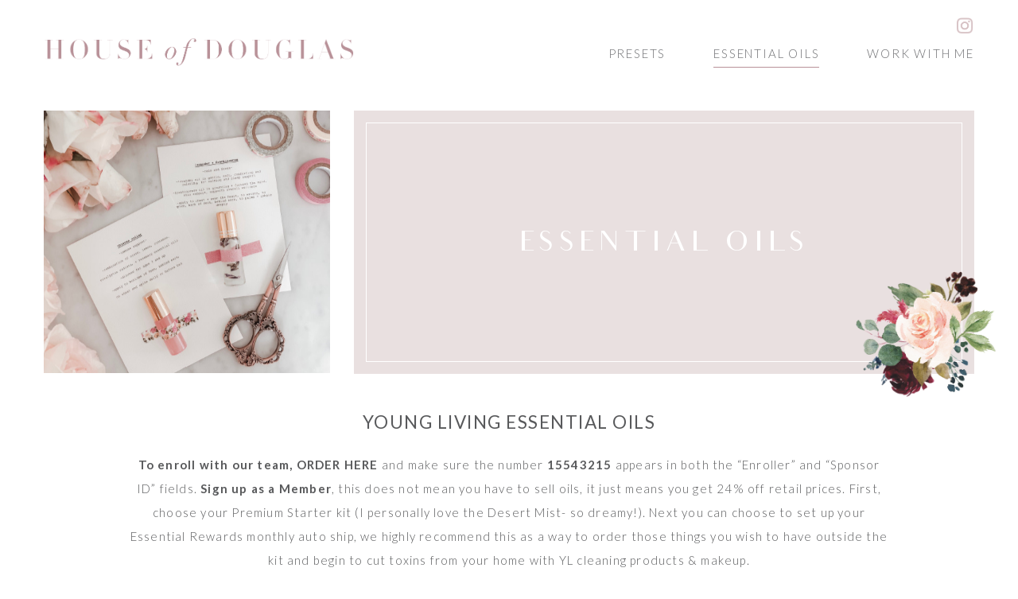

--- FILE ---
content_type: text/html; charset=UTF-8
request_url: https://houseofdouglas.ca/essential-oils/
body_size: 5289
content:

<!doctype html>
<html lang="en-US">
  <head>
  <meta charset="utf-8">
  <meta http-equiv="x-ua-compatible" content="ie=edge">
  <meta name="viewport" content="width=device-width, initial-scale=1">
  <title>Essential Oils &#8211; House of Douglas</title>
<link rel='dns-prefetch' href='//www.paypalobjects.com' />
<link rel='dns-prefetch' href='//cdnjs.cloudflare.com' />
<link rel='dns-prefetch' href='//fonts.googleapis.com' />
<link rel='dns-prefetch' href='//s.w.org' />
		<script type="text/javascript">
			window._wpemojiSettings = {"baseUrl":"https:\/\/s.w.org\/images\/core\/emoji\/11\/72x72\/","ext":".png","svgUrl":"https:\/\/s.w.org\/images\/core\/emoji\/11\/svg\/","svgExt":".svg","source":{"concatemoji":"https:\/\/houseofdouglas.ca\/app\/wp-includes\/js\/wp-emoji-release.min.js?ver=4.9.8"}};
			!function(a,b,c){function d(a,b){var c=String.fromCharCode;l.clearRect(0,0,k.width,k.height),l.fillText(c.apply(this,a),0,0);var d=k.toDataURL();l.clearRect(0,0,k.width,k.height),l.fillText(c.apply(this,b),0,0);var e=k.toDataURL();return d===e}function e(a){var b;if(!l||!l.fillText)return!1;switch(l.textBaseline="top",l.font="600 32px Arial",a){case"flag":return!(b=d([55356,56826,55356,56819],[55356,56826,8203,55356,56819]))&&(b=d([55356,57332,56128,56423,56128,56418,56128,56421,56128,56430,56128,56423,56128,56447],[55356,57332,8203,56128,56423,8203,56128,56418,8203,56128,56421,8203,56128,56430,8203,56128,56423,8203,56128,56447]),!b);case"emoji":return b=d([55358,56760,9792,65039],[55358,56760,8203,9792,65039]),!b}return!1}function f(a){var c=b.createElement("script");c.src=a,c.defer=c.type="text/javascript",b.getElementsByTagName("head")[0].appendChild(c)}var g,h,i,j,k=b.createElement("canvas"),l=k.getContext&&k.getContext("2d");for(j=Array("flag","emoji"),c.supports={everything:!0,everythingExceptFlag:!0},i=0;i<j.length;i++)c.supports[j[i]]=e(j[i]),c.supports.everything=c.supports.everything&&c.supports[j[i]],"flag"!==j[i]&&(c.supports.everythingExceptFlag=c.supports.everythingExceptFlag&&c.supports[j[i]]);c.supports.everythingExceptFlag=c.supports.everythingExceptFlag&&!c.supports.flag,c.DOMReady=!1,c.readyCallback=function(){c.DOMReady=!0},c.supports.everything||(h=function(){c.readyCallback()},b.addEventListener?(b.addEventListener("DOMContentLoaded",h,!1),a.addEventListener("load",h,!1)):(a.attachEvent("onload",h),b.attachEvent("onreadystatechange",function(){"complete"===b.readyState&&c.readyCallback()})),g=c.source||{},g.concatemoji?f(g.concatemoji):g.wpemoji&&g.twemoji&&(f(g.twemoji),f(g.wpemoji)))}(window,document,window._wpemojiSettings);
		</script>
		<style type="text/css">
img.wp-smiley,
img.emoji {
	display: inline !important;
	border: none !important;
	box-shadow: none !important;
	height: 1em !important;
	width: 1em !important;
	margin: 0 .07em !important;
	vertical-align: -0.1em !important;
	background: none !important;
	padding: 0 !important;
}
</style>
<link rel='stylesheet' id='sb_instagram_styles-css'  href='/wp-content/plugins/instagram-feed/css/sbi-styles.min.css?ver=2.9' type='text/css' media='all' />
<link rel='stylesheet' id='contact-form-7-css'  href='/wp-content/plugins/contact-form-7/includes/css/styles.css?ver=5.0.4' type='text/css' media='all' />
<link rel='stylesheet' id='es-widget-css-css'  href='/wp-content/plugins/email-subscribers/widget/es-widget.css?ver=4.9.8' type='text/css' media='all' />
<link rel='stylesheet' id='woocommerce-layout-css'  href='/wp-content/plugins/woocommerce/assets/css/woocommerce-layout.css?ver=3.4.5' type='text/css' media='all' />
<link rel='stylesheet' id='woocommerce-smallscreen-css'  href='/wp-content/plugins/woocommerce/assets/css/woocommerce-smallscreen.css?ver=3.4.5' type='text/css' media='only screen and (max-width: 768px)' />
<link rel='stylesheet' id='woocommerce-general-css'  href='/wp-content/plugins/woocommerce/assets/css/woocommerce.css?ver=3.4.5' type='text/css' media='all' />
<style id='woocommerce-inline-inline-css' type='text/css'>
.woocommerce form .form-row .required { visibility: visible; }
</style>
<link rel='stylesheet' id='wc-gateway-ppec-frontend-cart-css'  href='/wp-content/plugins/woocommerce-gateway-paypal-express-checkout/assets/css/wc-gateway-ppec-frontend-cart.css?ver=4.9.8' type='text/css' media='all' />
<link rel='stylesheet' id='googlefont/lato-css'  href='https://fonts.googleapis.com/css?family=Lato:300,400,700' type='text/css' media='all' />
<link rel='stylesheet' id='sage/css-css'  href='/wp-content/themes/main/dist/styles/main-ec04e34608.css' type='text/css' media='all' />
<script>if (document.location.protocol != "https:") {document.location = document.URL.replace(/^http:/i, "https:");}</script><script type='text/javascript' src='https://houseofdouglas.ca/app/wp-includes/js/jquery/jquery.js?ver=1.12.4'></script>
<script type='text/javascript' src='https://houseofdouglas.ca/app/wp-includes/js/jquery/jquery-migrate.min.js?ver=1.4.1'></script>
<link rel='https://api.w.org/' href='https://houseofdouglas.ca/wp-json/' />
<link rel="EditURI" type="application/rsd+xml" title="RSD" href="https://houseofdouglas.ca/app/xmlrpc.php?rsd" />
<link rel="wlwmanifest" type="application/wlwmanifest+xml" href="https://houseofdouglas.ca/app/wp-includes/wlwmanifest.xml" /> 
<meta name="generator" content="WordPress 4.9.8" />
<meta name="generator" content="WooCommerce 3.4.5" />
<link rel="canonical" href="https://houseofdouglas.ca/essential-oils/" />
<link rel='shortlink' href='https://houseofdouglas.ca/?p=11' />
<link rel="alternate" type="application/json+oembed" href="https://houseofdouglas.ca/wp-json/oembed/1.0/embed?url=https%3A%2F%2Fhouseofdouglas.ca%2Fessential-oils%2F" />
<link rel="alternate" type="text/xml+oembed" href="https://houseofdouglas.ca/wp-json/oembed/1.0/embed?url=https%3A%2F%2Fhouseofdouglas.ca%2Fessential-oils%2F&#038;format=xml" />
	<noscript><style>.woocommerce-product-gallery{ opacity: 1 !important; }</style></noscript>
			<style type="text/css">.recentcomments a{display:inline !important;padding:0 !important;margin:0 !important;}</style>
		</head>
  <body data-rsssl=1 class="page-template page-template-template-essential page-template-template-essential-php page page-id-11 woocommerce-no-js essential-oils">
    <!--[if IE]>
      <div class="alert alert-warning">
        You are using an <strong>outdated</strong> browser. Please <a href="http://browsehappy.com/">upgrade your browser</a> to improve your experience.      </div>
    <![endif]-->
    
<header class="header">
  
  <div id="mobileMenuToggle" class="navbar-collapse">
    <div id="navbarSupportedContent" class="collapse">
      <ul id="menuHeader2" class="nav navbar-nav"><li id="menu-item-23" class="menu-item menu-item-type-post_type menu-item-object-page menu-item-23"><a href="https://houseofdouglas.ca/presets/"><span class="menuInner">Presets</span></a></li>
<li id="menu-item-21" class="menu-item menu-item-type-post_type menu-item-object-page current-menu-item page_item page-item-11 current_page_item active menu-item-21"><a href="https://houseofdouglas.ca/essential-oils/"><span class="menuInner">Essential Oils</span></a></li>
<li id="menu-item-24" class="menu-item menu-item-type-post_type menu-item-object-page menu-item-24"><a href="https://houseofdouglas.ca/work-with-me/"><span class="menuInner">Work with Me</span></a></li>
</ul>    </div>
  </div>
  <div class="headerContainer">
    <div class="headerWrap">
      <nav class="navbar navbar-default" role="navigation" id="mainNav">
        <div class="navbar-header">
                    <div class="logoBrand">
            <a class="logobrand" href="https://houseofdouglas.ca">
              <img class="logoNormal" src="/wp-content/uploads/logo.png" alt="logo"/>
            </a>
          </div>
                    <button class="navbar-toggler" type="button" data-toggle="collapse" data-target="#navbarSupportedContent" aria-controls="navbarSupportedContent" aria-expanded="false" aria-label="Toggle navigation">
          </button>
        </div>
    
        <div class="menu-bar">
          <div class="socialMedia">
                        <div class="social instagram"><a href="http://instagram.com/house_of_douglas" target="_blank"></a></div>
                                              </div>
          <div class="collapse navbar-collapse navbar-header-menu" id="collapse">
           <ul id="menuHeader" class="nav navbar-nav navbar-right"><li class="menu-item menu-item-type-post_type menu-item-object-page menu-item-23"><a href="https://houseofdouglas.ca/presets/"><span class="menuInner">Presets</span></a></li>
<li class="menu-item menu-item-type-post_type menu-item-object-page current-menu-item page_item page-item-11 current_page_item active menu-item-21"><a href="https://houseofdouglas.ca/essential-oils/"><span class="menuInner">Essential Oils</span></a></li>
<li class="menu-item menu-item-type-post_type menu-item-object-page menu-item-24"><a href="https://houseofdouglas.ca/work-with-me/"><span class="menuInner">Work with Me</span></a></li>
</ul>          </div>
        </div>
      </nav>
    </div>
  </div>
</header>    <div class="wrap" role="document">
      <div class="content">
        <main class="main">
          
  

<section id="mainPageHeader" class="sectionRow essentialOils">
  <div class="inner">
    <div class="container">
            <div class="imageBannerPage">
        <div class="left" data-speed="0.2">
          <div class="image jarallax"><img class="jarallax-img" src="/wp-content/uploads/house_of_douglas_essential_oils.jpg" alt="Essential Oils - House of Douglas" /></div>        </div>
        <div class="right">
          <div class="title"><h1>Essential Oils</h1></div>
        </div>
      </div>
          </div>
  </div>
</section>
  <section id="sectionContent" class="sectionRow">
  <div class="inner">
    <div class="desc container">
      <h4 style="text-align: center;">Young Living Essential Oils</h4>
<p class="p1" style="text-align: center;"><b>To enroll with our team, <a href="http://bit.ly/2u5FFyb">ORDER HERE</a></b> and make sure the number <b>15543215 </b>appears in both the “Enroller” and “Sponsor ID” fields. <a href="http://bit.ly/2u5FFyb"><b>Sign up as a Member</b></a>, this does not mean you have to sell oils, it just means you get 24% off retail prices. First, choose your Premium Starter kit (I personally love the Desert Mist- so dreamy!). Next you can choose to set up your Essential Rewards monthly auto ship, we highly recommend this as a way to order those things you wish to have outside the kit and begin to cut toxins from your home with YL cleaning products &amp; makeup.</p>
<p class="p2" style="text-align: center;">When you sign up as a wholesale member, you have the option of joining our private wellness group on facebook, which is where you can learn everything you need to know about using your oils &amp; connect with the sweetest, most inspiring community.  If you are curious about selling the oils and sharing about the company I am passionate about helping women earn income to help support their families! We have countless resources, business bootcamps &amp; provide mentorship to everyone who joins our team.</p>
    </div>
  </div>
</section>
<section id="sectionFeature" class="sectionRow">
  <div class="inner">
    <div class="container">
      <div class="featureTable">
        <div class="left">
          <div class="desc"><h2><em>my </em>Instagram</h2>
<p>Follow my account <a href="https://www.instagram.com/houseofdouglasessentials/">@houseofdouglasessentials</a> for more information on my essential oils</p>
<a class="btn btn-primary" href="https://www.instagram.com/houseofdouglasessentials/" target=""><span>Go to Instagram</span></a>
</div>
        </div>
        <div class="right">
          <div class="image"><img src="/wp-content/uploads/house_of_douglas_essential_oils_feature.jpg" alt="" /></div>
        </div>
      </div>
    </div>
  </div>
</section>
        </main><!-- /.main -->
              </div><!-- /.content -->
    </div><!-- /.wrap -->
    

<section id="sectionInstagram" class="sectionRow">
  <div class="inner">
    <div class="container">
              <div class="instaTitle"><h5><a href="https://instagram.com/houseofdouglasessentials" target="_blank">houseofdouglasessentials</a></h5></div>
            
                        <div class="instagramFeedWrap">
            <div class="instaInner">
<div id="sb_instagram" class="sbi sbi_col_6  sbi_width_resp" style="padding-bottom: 10px;width: 100%;" data-feedid="sbi_houseofdouglasessentials#6" data-res="auto" data-cols="6" data-num="6" data-shortcode-atts="{&quot;user&quot;:&quot;houseofdouglasessentials&quot;}"  data-postid="11" data-sbi-flags="favorLocal">
	
    <div id="sbi_images" style="padding: 5px;">
		    </div>

	<div id="sbi_load">

	
	
</div>
	    <span class="sbi_resized_image_data" data-feed-id="sbi_houseofdouglasessentials#6" data-resized="[]">
	</span>
	        <div id="sbi_mod_error">
            <span>This error message is only visible to WordPress admins</span><br />
			<div><strong>Error: There is no connected account for the user houseofdouglasessentials.</strong></div>        </div>
		</div>

</div>
          </div>
                  </div>
  </div>
</section>

<section id="footer" class="sectionRow">
  <div class="inner">
    <div class="container">
      <div class="footerWrap">
        <div class="footerLeft">
          <ul id="menuFooter2" class="menu"><li id="menu-item-28" class="menu-item menu-item-type-post_type menu-item-object-page menu-item-28"><a href="https://houseofdouglas.ca/presets/"><span class="menuInner">Presets</span></a></li>
<li id="menu-item-27" class="menu-item menu-item-type-post_type menu-item-object-page current-menu-item page_item page-item-11 current_page_item menu-item-27"><a href="https://houseofdouglas.ca/essential-oils/"><span class="menuInner">Essential Oils</span></a></li>
<li id="menu-item-123" class="menu-item menu-item-type-post_type menu-item-object-page menu-item-123"><a href="https://houseofdouglas.ca/faq/"><span class="menuInner">FAQ&#8217;s</span></a></li>
<li id="menu-item-25" class="menu-item menu-item-type-post_type menu-item-object-page menu-item-25"><a href="https://houseofdouglas.ca/work-with-me/"><span class="menuInner">Work with Me</span></a></li>
</ul>        </div>
        <div class="footerRight">
                    <div class="socialMedia">
                        <div class="social instagram"><a href="http://instagram.com/house_of_douglas" target="_blank"></a></div>
                                              </div>
                                <div class="copyright"><p>© House of Douglas 2018</p>
<p>WEB DESIGN <a href="http://thestudiodesign.com"><strong>THESTUDIODESIGN</strong></a></p>
</div>
                  </div>
      </div>
    </div>
  </div>
</section><!-- Instagram Feed JS -->
<script type="text/javascript">
var sbiajaxurl = "https://houseofdouglas.ca/app/wp-admin/admin-ajax.php";
</script>
	<script type="text/javascript">
		var c = document.body.className;
		c = c.replace(/woocommerce-no-js/, 'woocommerce-js');
		document.body.className = c;
	</script>
	<script type='text/javascript'>
/* <![CDATA[ */
var wpcf7 = {"apiSettings":{"root":"https:\/\/houseofdouglas.ca\/wp-json\/contact-form-7\/v1","namespace":"contact-form-7\/v1"},"recaptcha":{"messages":{"empty":"Please verify that you are not a robot."}}};
/* ]]> */
</script>
<script type='text/javascript' src='/wp-content/plugins/contact-form-7/includes/js/scripts.js?ver=5.0.4'></script>
<script type='text/javascript'>
/* <![CDATA[ */
var es_widget_page_notices = {"es_email_notice":"Please enter email address","es_success_message":"Successfully Subscribed.","es_success_notice":"Your subscription was successful! Kindly check your mailbox and confirm your subscription. If you don't see the email within a few minutes, check the spam\/junk folder.","es_email_exists":"Email Address already exists!","es_error":"Oops.. Unexpected error occurred.","es_invalid_email":"Invalid email address","es_try_later":"Please try after some time","es_ajax_url":"https:\/\/houseofdouglas.ca\/app\/wp-admin\/admin-ajax.php"};
/* ]]> */
</script>
<script type='text/javascript' src='/wp-content/plugins/email-subscribers/widget/es-widget-page.js?ver=4.9.8'></script>
<script type='text/javascript'>
/* <![CDATA[ */
var wc_add_to_cart_params = {"ajax_url":"\/app\/wp-admin\/admin-ajax.php","wc_ajax_url":"\/?wc-ajax=%%endpoint%%","i18n_view_cart":"View cart","cart_url":"https:\/\/houseofdouglas.ca\/cart\/","is_cart":"","cart_redirect_after_add":"no"};
/* ]]> */
</script>
<script type='text/javascript' src='/wp-content/plugins/woocommerce/assets/js/frontend/add-to-cart.min.js?ver=3.4.5'></script>
<script type='text/javascript' src='/wp-content/plugins/woocommerce/assets/js/jquery-blockui/jquery.blockUI.min.js?ver=2.70'></script>
<script type='text/javascript' src='/wp-content/plugins/woocommerce/assets/js/js-cookie/js.cookie.min.js?ver=2.1.4'></script>
<script type='text/javascript'>
/* <![CDATA[ */
var woocommerce_params = {"ajax_url":"\/app\/wp-admin\/admin-ajax.php","wc_ajax_url":"\/?wc-ajax=%%endpoint%%"};
/* ]]> */
</script>
<script type='text/javascript' src='/wp-content/plugins/woocommerce/assets/js/frontend/woocommerce.min.js?ver=3.4.5'></script>
<script type='text/javascript'>
/* <![CDATA[ */
var wc_cart_fragments_params = {"ajax_url":"\/app\/wp-admin\/admin-ajax.php","wc_ajax_url":"\/?wc-ajax=%%endpoint%%","cart_hash_key":"wc_cart_hash_1acb185bf7f8cd8a4f13cc9190ee7a36","fragment_name":"wc_fragments_1acb185bf7f8cd8a4f13cc9190ee7a36"};
/* ]]> */
</script>
<script type='text/javascript' src='/wp-content/plugins/woocommerce/assets/js/frontend/cart-fragments.min.js?ver=3.4.5'></script>
<script type='text/javascript' src='https://www.paypalobjects.com/api/checkout.js'></script>
<script type='text/javascript'>
/* <![CDATA[ */
var wc_ppec_context = {"environment":"production","locale":"en_US","page":null,"button_color":"silver","button_shape":"pill","start_checkout_nonce":"7c1ad7cf8e","start_checkout_url":"\/?wc-ajax=wc_ppec_start_checkout","mini_cart_button_layout":"horizontal","mini_cart_button_size":"small","mini_cart_button_label":"buynow","mini_cart_allowed_methods":[]};
/* ]]> */
</script>
<script type='text/javascript' src='/wp-content/plugins/woocommerce-gateway-paypal-express-checkout/assets/js/wc-gateway-ppec-smart-payment-buttons.js?ver=1.6.4'></script>
<script type='text/javascript' src='https://cdnjs.cloudflare.com/ajax/libs/object-fit-images/3.2.4/ofi.js'></script>
<script type='text/javascript' src='/wp-content/themes/main/dist/scripts/jarallax-9dc5d15f19.js'></script>
<script type='text/javascript' src='/wp-content/themes/main/dist/scripts/jarallax-element-df7639194e.js'></script>
<script type='text/javascript' src='/wp-content/themes/main/dist/scripts/customizer-2b5b695465.js'></script>
<script type='text/javascript' src='/wp-content/themes/main/dist/scripts/main-c30147ef30.js'></script>
<script type='text/javascript' src='https://houseofdouglas.ca/app/wp-includes/js/wp-embed.min.js?ver=4.9.8'></script>
<script type='text/javascript'>
/* <![CDATA[ */
var sb_instagram_js_options = {"font_method":"svg","resized_url":"\/wp-content\/uploads\/sb-instagram-feed-images\/","placeholder":"\/wp-content\/plugins\/instagram-feed\/img\/placeholder.png"};
/* ]]> */
</script>
<script type='text/javascript' src='/wp-content/plugins/instagram-feed/js/sbi-scripts.min.js?ver=2.9'></script>
    <!-- Global site tag (gtag.js) - Google Analytics -->
    <script async src="https://www.googletagmanager.com/gtag/js?id=UA-106124534-14"></script>
    <script>
      window.dataLayer = window.dataLayer || [];
      function gtag(){dataLayer.push(arguments);}
      gtag('js', new Date());

      gtag('config', 'UA-106124534-14');
    </script>
    
  </body>
</html>


--- FILE ---
content_type: text/javascript
request_url: https://houseofdouglas.ca/wp-content/plugins/email-subscribers/widget/es-widget-page.js?ver=4.9.8
body_size: 995
content:
// For Shortcode
jQuery.fn.bindFirst = function(name, fn) {
	// bind as you normally would
	// don't want to miss out on any jQuery magic
	this.bind(name, fn);
	var events = this.data('events') || jQuery._data(this[0], 'events');
	var handlers = events[name];
	// take out the handler we just inserted from the end
	var handler = handlers.splice(handlers.length - 1)[0];
	// move it at the beginning
	handlers.splice(0, 0, handler);
};

//ES
var ES = function() {}

ES.prototype = {

	init : function(form){
		jQuery(form).bindFirst('submit', function(e) {
			window.es.addSubscriber(e, jQuery(e.target));
		}); // submit Event
	},

	addSubscriber : function(e, form) {
		var form = form || undefined;
		e.preventDefault();
		if(typeof(form) !== 'undefined'){
			var fm_parent = form.closest('.es_shortcode_form');
			var formData = {};
			var formData = window.es.prepareFormData(e, form, formData);
			formData['es'] = 'subscribe';
			formData['action'] = 'es_add_subscriber';
			if(jQuery(form).find('.es_required_field').val()){
				es_msg_text = es_widget_page_notices.es_success_message;
			    jQuery(form).find('.es_msg span').text(es_msg_text).show();
				return;
			}
			var action_url = es_widget_page_notices.es_ajax_url;
			jQuery(form).trigger( 'addSubscriber.es', [formData] );
			jQuery(form).removeClass('es_form_success');
			jQuery.ajax({
				type: 'POST',
				url: action_url,
				data: formData,
				dataType: 'json',
				success: function(response) {
					if( response && typeof response.error !== 'undefined' && response.error === "" ) {
						es_msg_text = es_widget_page_notices.es_try_later;
						console.log(response, 'response.error');
					} else if ( response && response.error === 'unexpected-error' ) {
						es_msg_text = es_widget_page_notices.es_error;
					} else if ( response && response.error === 'invalid-email' ) {
						es_msg_text = es_widget_page_notices.es_invalid_email;
					} else if ( response && response.success === 'already-exist' ) {
						es_msg_text = es_widget_page_notices.es_email_exists;
					} else if ( response && response.error === 'no-email-address' ) {
						es_msg_text = es_widget_page_notices.es_email_notice;
					} else if( response.success && response.success === 'subscribed-pending-doubleoptin' ) {
						es_msg_text = es_widget_page_notices.es_success_notice;
						jQuery(form)[0].reset();
						jQuery(form).addClass('es_form_success');
					} else if( response && response.success === 'subscribed-successfully' ) {
						es_msg_text = es_widget_page_notices.es_success_message;
						jQuery(form)[0].reset();
						jQuery(form).addClass('es_form_success');
					}
					var esSuccessEvent = { 
											detail: { 
														es_response : "error", 
														msg: '' 
													}, 
											bubbles: true, 
											cancelable: true 
										} ;

					esSuccessEvent.detail.es_response = 'success';
					esSuccessEvent.detail.msg = es_msg_text;
					jQuery(form).find('.es_msg span').text(es_msg_text).show();
					jQuery(form).trigger('es_response', [ esSuccessEvent ]);
				},
				error: function(err) {
					console.log(err, 'error');
				},
			});
		}
	},

	prepareFormData: function (e, form, formData){
		jQuery.each((jQuery(form).serializeArray() || {}), function(i, field){
				formData['esfpx_'+ field.name] = field.value;
		});
		return formData;
	},

};

if(typeof window.es === 'undefined') {
	window.es = new ES();
}

jQuery(document).ready(function() {
	// TODO :: check this later incase of undefined
	jQuery('.es_shortcode_form').each(function(i, v){
		window.es.init(v);
	});
	jQuery('.es_widget_form').each(function(i, v){
		window.es.init(v);
	});
});

// Compatibility of ES with IG
jQuery( window ).on( "init.icegram", function(e, ig) {
	if(typeof ig !== 'undefined' && typeof ig.messages !== 'undefined' ) {
		jQuery('.es_shortcode_form').each(function(i, v){
			window.es.init(v);
		});
	}
});

--- FILE ---
content_type: text/javascript
request_url: https://houseofdouglas.ca/wp-content/themes/main/dist/scripts/customizer-2b5b695465.js
body_size: -99
content:
!function(a){a(".jarallax").jarallax({}),objectFitImages(),jarallax(document.querySelectorAll(".jarallax")),jarallax(document.querySelectorAll(".jarallax-keep-img"),{keepImg:!0})}(jQuery);

--- FILE ---
content_type: text/javascript
request_url: https://houseofdouglas.ca/wp-content/themes/main/dist/scripts/jarallax-element-df7639194e.js
body_size: 353
content:
!function(){"use strict";!function(){if("undefined"!=typeof jarallax){var e=jarallax.constructor;["initImg","canInitParallax","init","destroy","clipContainer","coverImage","isVisible","onScroll","onResize"].forEach(function(t){var a=e.prototype[t];e.prototype[t]=function(){var e=this,i=arguments||[];if("initImg"===t&&null!==e.$item.getAttribute("data-jarallax-element")&&(e.options.type="element",e.pureOptions.speed=e.$item.getAttribute("data-jarallax-element")||e.pureOptions.speed),"element"!==e.options.type)return a.apply(e,i);switch(t){case"init":e.options.speed=parseFloat(e.pureOptions.speed)||0,e.onResize(),e.onScroll(),e.addToParallaxList();break;case"onResize":var n=e.css(e.$item,"transform");e.css(e.$item,{transform:""});var r=e.$item.getBoundingClientRect();e.itemData={width:r.width,height:r.height,y:r.top+e.getWindowData().y,x:r.left},e.css(e.$item,{transform:n});break;case"onScroll":var o=e.getWindowData(),s=(o.y+o.height/2-e.itemData.y)/(o.height/2),l=s*e.options.speed;e.css(e.$item,{transform:"translate3d(0,"+l+"px,0)"});break;case"initImg":case"isVisible":case"clipContainer":case"coverImage":return!0;default:return a.apply(e,i)}}}),function(e,t,a){e.addEventListener(t,a)}(window,"DOMContentLoaded",function(){jarallax(document.querySelectorAll("[data-jarallax-element]"))})}}()}();